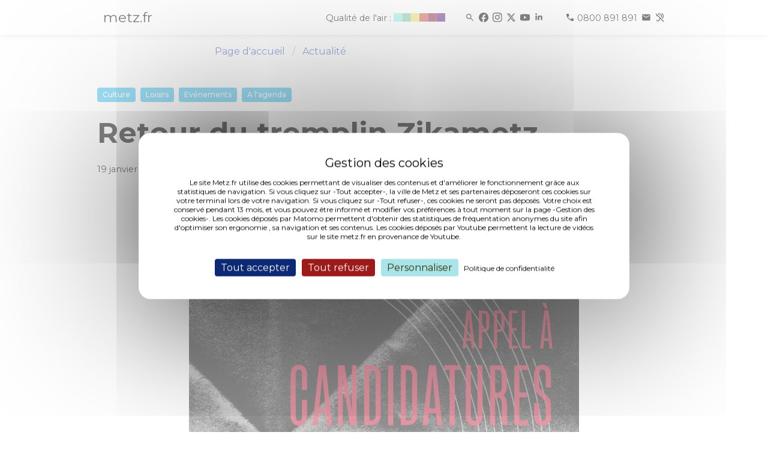

--- FILE ---
content_type: text/html; charset=UTF-8
request_url: https://metz.fr/actus/2016/160119_retour_du_tremplin_zikametz.php
body_size: 7187
content:
<!DOCTYPE html>
<html>

<head>

	<meta http-equiv="Content-Type" content="text/html; charset=utf-8">
<meta http-equiv="content-language" content="fr">
<meta http-equiv="X-UA-Compatible" content="IE=edge">
<meta name="docsearch:language_tag" content="fr" />
<meta name="msvalidate.01" content="9B03E62A6762AE88C84AADDA3CBCCDD0" />
<meta name="viewport" content="width=device-width, initial-scale=1, user-scalable=no">
<meta name="description" content="Site officiel de la ville de Metz - Agenda des événements, actualités, démarches, infos pratiques, politiques publiques et grands projets.">
<html dir="ltr" lang="fr-FR">
<title>metz.fr - Retour du tremplin Zikametz</title>

<script type="text/javascript" src="/tarteaucitron/tarteaucitron_n.js"></script>
<script type="text/javascript">
        tarteaucitron.init({
        "hashtag": "#tarteaucitron", /* Open the panel with this hashtag */
        "cookieName": "tarteaucitron", /* Cookie name */
	    "bodyPosition": "top",
        "orientation": "middle", /* Banner position (top - bottom) */
        "showAlertSmall": false, /* Show the small banner on bottom right */
        "cookieslist": false, /* Show the cookie list */
        "closePopup": false, /* Show a close X on the banner */
        "showIcon": false, /* Show cookie icon to manage cookies */
        "iconPosition": "BottomRight", /* BottomRight, BottomLeft, TopRight and TopLeft */
        "adblocker": false, /* Show a Warning if an adblocker is detected */
        "DenyAllCta" : true, /* Show the deny all button */
        "AcceptAllCta" : true, /* Show the accept all button when highPrivacy on */
        "highPrivacy": true, /* HIGHLY RECOMMANDED Disable auto consent */
        "handleBrowserDNTRequest": false, /* If Do Not Track == 1, disallow all */
        "removeCredit": false, /* Remove credit link */
        "moreInfoLink": true, /* Show more info link */
        "useExternalCss": false, /* If false, the tarteaucitron.min.css file will be loaded */
        "useExternalJs": false, /* If false, the tarteaucitron.js file will be loaded */
        "googleConsentMode": true,
        //"cookieDomain": ".metz.fr", /* Shared cookie for multisite */
        "readmoreLink": "https://metz.fr/informations_legales.php#cookies", /* Change the default readmore link */
        "privacyUrl": "https://metz.fr/informations_legales.php#cookies", /* Change the default readmore link */
        "mandatory": true, /* Show a message about mandatory cookies */
        });

        // Matomo
        tarteaucitron.user.matomoId = 17;
        tarteaucitron.user.matomoHost = 'https://piwik.prod.metzcomm-prod1.emisfr.net/';
        (tarteaucitron.job = tarteaucitron.job || []).push('matomohightrack');

	// youtube
	(tarteaucitron.job = tarteaucitron.job || []).push('youtube');


</script>
<style>
div#tarteaucitronAlertBig:before {
  content: 'Gestion des cookies' !important;
}
.visually-hidden {
  position: absolute !important;
  width: 1px !important;
  height: 1px !important;
  padding: 0 !important;
  margin: -1px !important;
  overflow: hidden !important;
  clip: rect(0,0,0,0) !important;
  white-space: nowrap !important;
  border: 0 !important;
}
                .swiper-button-next,
                .swiper-button-prev {
                        background-color: white;
                        background-color: rgba(255, 255, 255, 0.5);
                        right: 10px;
                        padding: 30px;
                        color: #000 !important;
                        fill: black !important;
                        stroke: black !important;
                }
</style>

<!-- CSS INCLUDES -->
<link rel="stylesheet" href="/css/app_new.css">
<link rel="stylesheet" href="https://cdn.jsdelivr.net/npm/swiper@11/swiper-bundle.min.css" />
<script type="module" crossorigin src="/assets/index-DZ3MQUx4.js"></script><style>
.gallery-item img {
margin-left: auto;
margin-right: auto;
display:block;
}
</style>
	<script type="application/ld+json">
		{"@context":"http:\/\/schema.org","@type":"NewsArticle","mainEntityOfPage":{"@type":"WebPage","@id":"\/actus\/2016\/160119_retour_du_tremplin_zikametz.php"},"headline":"Retour du tremplin Zikametz","description":"L'appel \u00e0 candidatures est lanc\u00e9 jusqu'au 18 f\u00e9vrier !","image":{"@type":"ImageObject","url":"https:\/\/metz.fr\/unes\/images\/3996_visuel appel a candidatures tremplin_2016_a3.show.jpg","height":990,"width":707},"datePublished":"2016-01-19T10:48:00+01:00","dateModified":"2016-01-19T10:48:00+01:00","author":{"@type":"Organization","url":"https:\/\/metz.fr","name":"Ville de Metz"},"contentLocation":[{"@type":"Place","name":"Les Trinitaires","geo":{"@type":"GeoCoordinates","latitude":"49.1214352732422","longitude":"6.179181933403015"}}],"publisher":{"@type":"Organization","name":"Ville de Metz","logo":{"@type":"ImageObject","url":"https:\/\/metz.fr\/actus\/logometz.webp","width":200,"height":200}}}
	</script>
	<style>
		.video-responsive {
			overflow: hidden;
			padding-bottom: 56.25%;
			position: relative;
			height: 0;
		}

		.video-responsive iframe {
			left: 0;
			top: 0;
			height: 100%;
			width: 100%;
			position: absolute;
		}

		.swiper-button-next,
		.swiper-button-prev {
			background-color: white;
			background-color: rgba(255, 255, 255, 0.5);
			right: 10px;
			padding: 30px;
			color: #000 !important;
			fill: black !important;
			stroke: black !important;
		}
	</style>

</head>

<body>
	<div role="menubar">
	<nav role="menubar" class="navbar is-fixed-top" style="min-height:34px;">
				<div class="bandeau top" id="bandeau">
			<div class="container is-max-widescreen">
				<div class="columns m-0 p-0">
					<div class="column is-10-desktop is-offset-1-desktop is-12-mobile py-0">
						<div class="columns is-mobile p-0 m-0">
							<div class="column is-1 is-narrow p-0">
								<strong>
									<a href="/">
										<h1 class="logo-texte-accueil">metz.fr</h1>
									</a>
								</strong>
							</div>
							<div class="column is-11 p-0 my-auto">
								<div style="text-align-last: right">
									<a href="/famille/sante/qualite-air.php">
										<div class="atmo_grand_est is-inline-block is-hidden-mobile"></div>
									</a>
									<span>
										<span style="width: 25px; display: inline-block"></span>
										<a href="/recherche/resultats.php" title="Rechercher"><i class="mi mi_search icon-spacing"></i></a>
										<a href="https://www.facebook.com/VilledeMetzOfficiel/" title="Facebook" target="_blank" rel="noopener" rel="noreferer"><i class="mi mi_facebook icon-spacing"></i></a>
										<a href="https://www.instagram.com/ville_de_metz/" title="Instagram" target="_blank" rel="noopener" rel="noreferer"><i class="mi mi_instagram icon-spacing"></i></a>
										<a href="https://x.com/VilledeMetz" title="Twitter" target="_blank" rel="noopener" rel="noreferer"><i class="mi mi_x icon-spacing"></i></a>
										<a href="https://www.youtube.com/@Ville-de-Metz" title="Youtube" target="_blank" rel="noopener" rel="noreferer"><i class="mi mi_youtube icon-spacing"></i></a>
										<a href="https://fr.linkedin.com/company/ville-de-metz" title="Linkedin" target="_blank" rel="noopener" rel="noreferer"><i class="mi mi_linkedin icon-spacing"></i></a>
										<span style="width: 25px; display: inline-block"></span>
										<a href="tel:0800891891" class="icon-spacing">
											<i class="mi mi_call" aria-hidden="true"></i>
											<span class="is-hidden-mobile">0800 891 891</span>
										</a>
										<a href="https://metz.fr/demarches/contacter.php#poser-question" title="Poser une question " target="_blank" rel="noopener" rel="noreferer"><i class="mi mi_mail icon-spacing"></i></a>
										<a href="/demarches/contacter.php#contacter-elioz-connect" title="Contact pour les sourds et malentendants" target="_blank" rel="noopener" rel="noreferer"><i class="mi mi_hearing_disabled"></i></a>
									</span>
								</div>
							</div>
						</div>
					</div>
				</div>
			</div>
		</div>
	</nav>
	<div style="margin-top: 50px"></div>
</div>
<script>
	(function() {
		const $_ = (n) => document.getElementById(n);
		let fullBlur = 6;
		let imageFond = $_("image-fond");
		let eventsToWait = 10;
		let current;

		function scrollWork() {
			let c = "className";
			let pos = document.documentElement.scrollTop;
			let calcHeight = document.documentElement.scrollHeight - document.documentElement.clientHeight;
			let percentage = Math.round((pos * 100) / calcHeight);
			let $a = $_("alert");
			let $b = $_("bandeau");
			let $l = $_("lsa");

			if (pos > 50) {
				if ($a) $a[c] = "alert bottom";
				$b[c] = "bandeau bottom";
			} else {
				if ($a) $a[c] = "alert top";
				$b[c] = "bandeau top";
			}

			if (pos > 10) {
				if ($l) $l[c] = "logo-svg-accueil logo-fondu";
			} else {
				if ($l) $l[c] = "logo-svg-accueil";
			}

			if (!imageFond) return;
			if (percentage < 0) percentage = 0;
			if (percentage > 100) percentage = 100;

			let currentBlur = "blur(" + (percentage / 100) * fullBlur + "px)";

			imageFond.style.filter = currentBlur;
			imageFond.style.webkitFilter = currentBlur;
		}
		addEventListener("scroll", scrollWork);
		addEventListener("load", scrollWork);
	})();
</script>

		<div id="wrapper">
		<div id="content">

			<div class="section">
				<div class="container">
					<div class="columns is-multiline">
						<div class="column is-4-desktop is-3-widescreen is-hidden-touch">

						</div>
						<div class="column is-12 is-8-desktop is-9-widescreen">
							<nav role="navigation" class="breadcrumb has-chevron-separator" aria-label="Fil d'Ariane" id="nav">
								<ul>
									<li>
										<a href="/">Page d'accueil</a>
									</li>
									<li>
										<a href="/actus/toute_actualite.php" aria-current="page">Actualité</a>
									</li>
								</ul>
							</nav>
						</div>
					</div>
				</div>
			</div>
			<div id="main">
				<main role="main" id="actualite">
					<div class="section">
						<div class="container">
							<div class="columns is-multiline">
								<div class="column is-8-desktop is-offset-4-desktop is-9-widescreen is-offset-3-widescreen is-12">
									<div class="tags">
																					<span class="tag is-yellow"><a href="/actus/actualites-t-1.php">Culture</a></span>
																					<span class="tag is-yellow"><a href="/actus/actualites-t-4.php">Loisirs</a></span>
																					<span class="tag is-yellow"><a href="/actus/actualites-t-26.php">Evénements</a></span>
																					<span class="tag is-yellow"><a href="/actus/actualites-t-59.php">A l'agenda</a></span>
																			</div>
									<h1 class="title is-size-1 is-hidden-mobile" aria-hidden="true">Retour du tremplin Zikametz</h1>
									<h1 class="title is-size-3 is-hidden-tablet">Retour du tremplin Zikametz</h1>
									<p><em>
											19 janvier 2016</em></p>
								</div>
							</div>
						</div>
					</div>

					<div class="section" data-nosnippet aria-hidden="true">
						<div class="columns">
							<div class="column is-8-desktop is-offset-2-desktop">
								<div class="swiper gallery">
									<div class="swiper-wrapper">
																						<div class="swiper-slide">
													<div class="swiper-content is-flex is-justify-content-center">
													<div>
														<img src="/actus/galeries/3996/visuel appel a candidatures tremplin_2016_a3.show.jpg" alt data-caption="Appel &agrave; candidatures pour la 13e &eacute;dition du tremplin Zikametz" />
														<p><em>(Photo 1 de 1) Appel à candidatures pour la 13e édition du tremplin Zikametz</em>
														</p>
													</div>
													</div>
												</div>
																			</div>
									<div class="swiper-button-prev"></div>
									<div class="swiper-button-next"></div>
									<div class="swiper-pagination"></div>
								</div>
							</div>
						</div>
					</div>

					<div class="section is-large">
						<div class="container">
							<div class="columns is-multiline">
								<div class="column is-8-desktop is-offset-4-desktop is-9-widescreen is-offset-3-widescreen is-12">
									<div class="content">
										<p><strong>L'appel à candidature est lancé jusqu'au 18 février !</strong></p><p><br>Si vous êtes musicien, amateur ou professionnel, si vous avez un groupe plutôt pop, rock, rock, électro, reggae ou chanson n'attendez plus pour vous inscrire au tremplin <strong>Zikametz&nbsp;</strong>!<br><br>Après une sélection effectuée par des professionnels de musiques, les 4 groupes retenus auront la chance de se produire en public lors d'un concert, fin avril/début mai 2016, aux Trinitaires.<br>A ce moment leur prestation scénique sera évaluée par un jury et les groupes pourront bénéficier de différents prix&nbsp;: programmation au festival Zikametz#13, accompagnement de projet,…<br><br>Le tremplin Zikametz, recevant en moyenne 120 candidatures par an, a vu passer de nombreux groupes de la région, pour ne citer que Grand Blanc, Dead Stereo Boots, Thyself, Colld Gravity, The Wayfarers. Outre la découverte de ces artistes et leur programmation au festival Zikametz ou d’autres&nbsp; évènements, l’association Zikamine a soutenu plus&nbsp; particulièrement les projets de 11 groupes depuis 3 ans (communication, booking, administration...).<br><br>Et enfin pour être toujours plus à l’affut de découvertes, la 13<sup>e</sup> édition du tremplin Zikametz s’ouvre aux régions&nbsp;<strong>Lorraine, Alsace, Champagne-Ardenne, au Luxembourg&nbsp;</strong>et pour la première fois à la&nbsp;<strong>Belgique&nbsp;</strong>! N’attendez plus&nbsp;pour envoyer vos candidatures sur le site de&nbsp;zikamine !<br><br><br><i>Pour candidater du 18 Janvier au 18 Février 2016 :</i>&nbsp; www.zikamine.com<br><i>Ouvert aux artistes de pop, rock, électro, reggae ou chanson- de régions Alsace, Lorraine, Champagne-Ardenne, mais aussi Luxembourg et Belgique.</i><br><br><br>&nbsp;</p><p>&nbsp;</p>									</div>
								</div>
							</div>
						</div>
					</div>

				</main>
				<style>
				</style>
			</div>
			
			                                <script>
                                        let elements = document.querySelectorAll(".column.is-8-desktop.is-offset-4-desktop.is-9-widescreen.is-offset-3-widescreen.is-12")

                                        for (let index = 0; index < elements.length; index++) {
                                                elements.item(index).classList.remove("is-offset-4-desktop", "is-9-widescreen", "is-offset-3-widescreen", "is-8-desktop")
                                                elements.item(index).classList.add("is-offset-1-desktop", "is-10-widescreen", "is-offset-1-widescreen", "is-10-desktop")
                                        }
                                        elements = document.querySelectorAll(".column.is-8-desktop.is-offset-4-desktop.is-8-widescreen.is-offset-3-widescreen.is-12")

                                        for (let index = 0; index < elements.length; index++) {
                                                elements.item(index).classList.remove("is-offset-4-desktop", "is-9-widescreen", "is-offset-3-widescreen", "is-8-desktop")
                                                elements.item(index).classList.add("is-offset-1-desktop", "is-10-widescreen", "is-offset-1-widescreen", "is-10-desktop")
                                        }
                                </script>
<footer role="contentinfo" class="section is-fullwidth is-paddingless" id="footer">
	<div class="has-background-gris-accueil pb-3">
		<div class="container">
			<div class="section">
				<div class="columns">
					<div class="column is-offset-1-desktop is-2-desktop">
						<a href="/" aria-label="Retour à l'accueil">
							<div class="logo-svg-footer"><i class="logo_metz"></i></div>
						</a>
					</div>
					<div class="column is-2-desktop mt-0">
						<ul class="is-size-6">
							<li><a class="has-text-black" target="_blank" href="https://eurometropolemetz.eu/">Eurométropole de Metz</a></li>
							<li><a class="has-text-black" target="_blank" href="https://www.moselle.fr/">Eurodépartement de Moselle</a></li>
							<li><a class="has-text-black" target="_blank" href="https://www.grandest.fr/">Region Grand Est</a></li>
							<li><a class="has-text-black" target="_blank" href="https://quattropole.org/">Quattropole</a></li>
							<li><a class="has-text-black" target="_blank" href="https://european-union.europa.eu/index_fr">Union européenne</a></li>
						</ul>
					</div>
					<div class="column is-2-desktop mt-0">
						<ul class="is-size-6">
							<li><a class="has-text-black" target="_blank" href="https://archives.metz.fr/">Archives municipales</a></li>
							<li><a class="has-text-black" target="_blank" href="https://bm.metz.fr/">Bibliothèques-Médiathèques de Metz</a></li>
							<li><a class="has-text-black" target="_blank" href="https://agora.metz.fr/">L'Agora</a></li>
							<li><a class="has-text-black" target="_blank" href="https://www.citemusicale-metz.fr/">Cité musicale</a></li>
							<li><a class="has-text-black" target="_blank" href="https://www.bliiida.fr/">Bliiida</a></li>
							<li><a class="has-text-black" target="_blank" href="https://piscines-metz.fr/">Piscines municipales</a></li>
							<li><a class="has-text-black" target="_blank" href="https://www.espace-citoyens.net/metz/">Espace famille</a></li>
							<li><a class="has-text-black" target="_blank" href="https://monemploi.metz.fr/">Mon Emploi Metz</a></li>
							<li><a class="has-text-black" target="_blank" href="https://metzletudiante.eu/">Metz l’étudiante</a></li>
						</ul>
					</div>
					<div class="column is-2-desktop mt-0">
						<ul class="is-size-6">
							<li><a class="has-text-black" target="_blank" href="https://centrepompidou-metz.fr">Centre Pompidou-Metz</a></li>
							<li><a class="has-text-black" target="_blank" href="https://musee.eurometropolemetz.eu">Musée de la Cour d'Or</a></li>
							<li><a class="has-text-black" target="_blank" href="https://opera.eurometropolemetz.eu/">Opéra-Théâtre</a></li>
							<li><a class="has-text-black" target="_blank" href="https://conservatoire.eurometropolemetz.eu">Conservatoire</a></li>
							<li><a class="has-text-black" target="_blank" href="https://esalorraine.fr">École Supérieure d'Art de Lorraine</a></li>
							<li><a class="has-text-black" target="_blank" href="https://www.tourisme-metz.com/fr">Tourisme-Metz</a></li>
						</ul>
					</div>
					<div class="column is-2-desktop mt-0">
						<ul class="is-size-6">
							<li><a class="has-text-black" target="_blank" href="https://www.lemet.fr/">Le Met’</a></li>
							<li><a class="has-text-black" target="_blank" href="https://eurometropolemetzhabitat.fr">Eurométropole de Metz Habitat</a></li>
							<li><a class="has-text-black" target="_blank" href="https://eau-de-metz.fr/">Eau de Metz</a></li>
							<li><a class="has-text-black" target="_blank" href="https://www.uem-metz.fr/">Usine d'électricité de Metz</a></li>
							<li><a class="has-text-black" target="_blank" href="https://www.inspire-metz.com/">Inspire-Metz</a></li>
							<li><a class="has-text-black" target="_blank" href="https://www.saremm.com/">Saremm</a></li>
							<li><a class="has-text-black" target="_blank" href="https://www.aguram.org/">Aguram</a></li>
						</ul>
					</div>
				</div>
			</div>
			<div class="columns is-gapless mb-1">
				<div class="column is -12 has-text-centered">
					<ul class="is-size-8 is-horizontal">
						<li><a class="has-text-black" href="/professionnels">Accès Professionnels</a></li>
						<li><a class="has-text-black" href="/professionnels/marches_publics.php">Marchés publics</a></li>
						<li><a class="has-text-black" href="/professionnels/ressources_presse.php">Accès presse</a></li>
						<li><a class="has-text-black" href="/applis_mobiles/index.php">Applications mobiles</a></li>
					</ul>
				</div>
			</div>
			<div class="columns is-gapless">
				<div class="column is -12 has-text-centered">
					<ul class="is-size-8 is-horizontal">
						<li><a class="has-text-black" href="/plan-site.php">Plan du site</a></li>
						<li><a class="has-text-black" href="/informations_legales.php">Informations légales &amp; Crédits</a></li>
						<li>
							<a class="has-text-black" role="button" tabindex="0" href="javascript:tarteaucitron.userInterface.openPanel();">Gestion des cookies</a>
						</li>
						<li><a class="has-text-black" href="/accessibilite-conformite.php">Accessibilité : conformité partielle</a></li>
					</ul>
				</div>
			</div>
		</div>
	</div>
<script type="module">
  import Swiper from 'https://cdn.jsdelivr.net/npm/swiper@11/swiper-bundle.min.mjs';

  const swiper = new Swiper('.gallery', {
    // Optional parameters
    direction: 'horizontal',
    slidesPerView: 1,
    autoHeight: true,
    // centeredSlides: true,

    // If we need pagination
    // pagination: {
    //      el: '.swiper-pagination',
    // },

    // Navigation arrows
    keyboard: {
      enabled: true,
    },

    navigation: {
      nextEl: '.swiper-button-next',
      prevEl: '.swiper-button-prev',
    },

  });
</script>
<!-- test appyuser-->
<script src="https://tracker.quadran.eu/qa-combined.js" type="text/javascript"></script>
<script type="text/javascript">QWATracker.activate("37b76eed958cceadaf3ff21ca974773a");</script>
<!-- test appyuser-->
</footer>
		</div>
	</div>
	<script src="/js/scripts2.php"></script>



	<div id="fb-root"></div>
	<div class="class1 class2 class3 class4 class5 class6"></div>
	<div class="class1 class2 class3 class4 class5 class6"></div>
	<script async defer src="https://connect.facebook.net/en_US/sdk.js#xfbml=1&version=v3.2"></script>
	<script>
		$('oembed[url]').each(function(i, e) {
			var url = e.getAttribute("url");
			var $parent = $(e).parent();
			var youtube = /^(https?\:\/\/)?(www\.youtube\.com|youtu\.?be)\/.+$/;
			var vimeo = /^(https?\:\/\/)?(vimeo\.com)\/.+$/;
			var facebook = /^(https?\:\/\/)?(www\.facebook\.com)\/.+$/;
			$($parent).hide();

			if (url.match(youtube)) {
				var video_id = "";
				var yt_urls = [
					/^https?\:\/\/?(?:m\.)?youtube\.com\/watch\?v=([\w-]+)(?:&t=(\d+))?/,
					/^https?\:\/\/?(?:www\.)?youtube\.com\/watch\?v=([\w-]+)(?:&t=(\d+))?/,
					/^https?\:\/\/?(?:m\.)?youtube\.com\/shorts\/([\w-]+)(?:\?t=(\d+))?/,
					/^https?\:\/\/?(?:m\.)?youtube\.com\/v\/([\w-]+)(?:\?t=(\d+))?/,
					/^https?\:\/\/?www.youtube\.com\/embed\/([\w-?=]+)(?:\?start=(\d+))?/,
					/^https?\:\/\/?youtu\.be\/([\w-]+)(?:\?t=(\d+))?/
				];

				yt_urls.forEach(r => {
					let result = url.match(r);
					if (result !== null) {
console.log(result)
						video_id = result[1];
					}
				})

				if (video_id === "") {
					console.log("format url youtube non reconnu")
				}

				$('<div class="video-responsive"><div class="youtube_player" videoID="' + video_id + '" showinfo="0" rel="0"></div></div>').insertAfter($parent)
			}
			if (url.match(vimeo)) {
				url = url.replace("https://vimeo.com/", "https://player.vimeo.com/video/");
				console.log(url)
				$("<div class=\"video-responsive\"><iframe src=\"" + url + "\"  style=\"border:0; width:560px; height:315px;\" title=\"Lecteur vidéo Vimeo\"></iframe></div>").insertAfter($parent)
			}
			if (url.match(facebook)) {
				$("<div class=\"fb-video\" data-href=\"" + url + "\" data-width=\"560\" data-show-text=\"false\">" +
					"<div class=\"fb-xfbml-parse-ignore\">" +
					"<blockquote cite=\"" + url + "\">" +
					"<a href=\"" + url + "\">How to Share With Just Friends</a>" +
					"</blockquote>" +
					"</div>" +
					"</div>").insertAfter($parent)
			}
		});
	</script>
	<link rel="stylesheet" href="https://cdn.jsdelivr.net/npm/swiper@11/swiper-bundle.min.css" />
</body>

</html>


--- FILE ---
content_type: text/javascript
request_url: https://metz.fr/assets/AGE-Cp2SbWoT.js
body_size: 1220
content:
import{r as t,j as c}from"./vendor-C755m5XR.js";const x=d=>t.createElement("svg",{xmlns:"http://www.w3.org/2000/svg",style:{height:"2em",verticalAlign:"-0.6em"},strokeWidth:0,viewBox:"0 0 150 50",...d},t.createElement("g",null,t.createElement("rect",{fill:"#682c87",x:125,y:12.5,width:25,height:25}),t.createElement("rect",{fill:"#933653",x:100,y:12.5,width:25,height:25}),t.createElement("rect",{fill:"#d05e58",x:75,y:12.5,width:25,height:25}),t.createElement("rect",{fill:"#ebe66b",x:50,y:12.5,width:25,height:25}),t.createElement("rect",{fill:"#84ccac",x:25,y:12.5,width:25,height:25}),t.createElement("rect",{fill:"#96f0e6",x:0,y:12.5,width:25,height:25})),t.createElement("g",{id:"atmo_svg_mark"})),b=[{points:"1.8 46 12.5 28.9 23.2 46 1.8 46",path:"M12.5,30.8l8.9,14.2H3.6l8.9-14.2M12.5,27L0,47h25l-12.5-20h0Z"},{points:"26.8 46 37.5 28.9 48.2 46 26.8 46",path:"M37.5,30.8l8.9,14.2h-17.8l8.9-14.2M37.5,27l-12.5,20h25l-12.5-20h0Z"},{points:"51.8 46 62.5 28.9 73.2 46 51.8 46",path:"M62.5,30.8l8.9,14.2h-17.8l8.9-14.2M62.5,27l-12.5,20h25l-12.5-20h0Z"},{points:"76.8 46 87.5 28.9 98.2 46 76.8 46",path:"M87.5,30.8l8.9,14.2h-17.8l8.9-14.2M87.5,27l-12.5,20h25l-12.5-20h0Z"},{points:"101.8 46 112.5 28.9 123.2 46 101.8 46",path:"M112.5,30.8l8.9,14.2h-17.8l8.9-14.2M112.5,27l-12.5,20h25l-12.5-20h0Z"},{points:"126.8 46 137.5 28.9 148.2 46 126.8 46",path:"M137.5,30.8l8.9,14.2h-17.8l8.9-14.2M137.5,27l-12.5,20h25l-12.5-20h0Z"}];function A(d){const[f,E]=t.useState("");return t.useEffect(()=>((async()=>{let y="https://services3.arcgis.com/Is0UwT37raQYl9Jj/arcgis/rest/services/ind_grandest/FeatureServer/0/query",u=new Date(Date.now()-864e5),g=new Date;u.setHours(12,0,0,0),g.setHours(12,0,0,0);let a,r,e=u.toLocaleString(),l=g.toLocaleString();a=e.substring(3,5),r=e.substring(0,2),e=a+"/"+r+e.substring(5),a=l.substring(3,5),r=l.substring(0,2),l=a+"/"+r+l.substring(5);let p={where:"lib_zone = 'METZ' and date_ech between DATE '"+e+"' and date '"+l+"'",orderByFields:"date_ech",outFields:"date_ech,coul_qual,lib_qual,code_qual"},m=[];Object.keys(p).forEach(s=>{m.push(s+"="+encodeURIComponent(p[s]))});let _=y+"?"+m.join("&")+"&outSR=4326&f=json",i=await(await fetch(_,{method:"GET"})).json();i.features.forEach(s=>{s.attributes.date_ech=new Date(s.attributes.date_ech).toLocaleDateString()}),E(i.features[0].attributes.lib_qual);let n=i.features[0].attributes.code_qual-1;console.log(n);let w=document.getElementById("atmo_svg_mark"),o=document.createElementNS("http://www.w3.org/2000/svg","polygon");o.setAttribute("points",b[n].points),o.setAttribute("fill","#000"),w.appendChild(o);let h=document.createElementNS("http://www.w3.org/2000/svg","path");h.setAttribute("d",b[n].path),h.setAttribute("fill","#fff"),w.appendChild(h)})(),()=>{}),[]),c.jsxs("div",{children:["Qualité de l'air : ",c.jsx("strong",{children:f})," ",c.jsx(x,{})]})}export{A as default};
